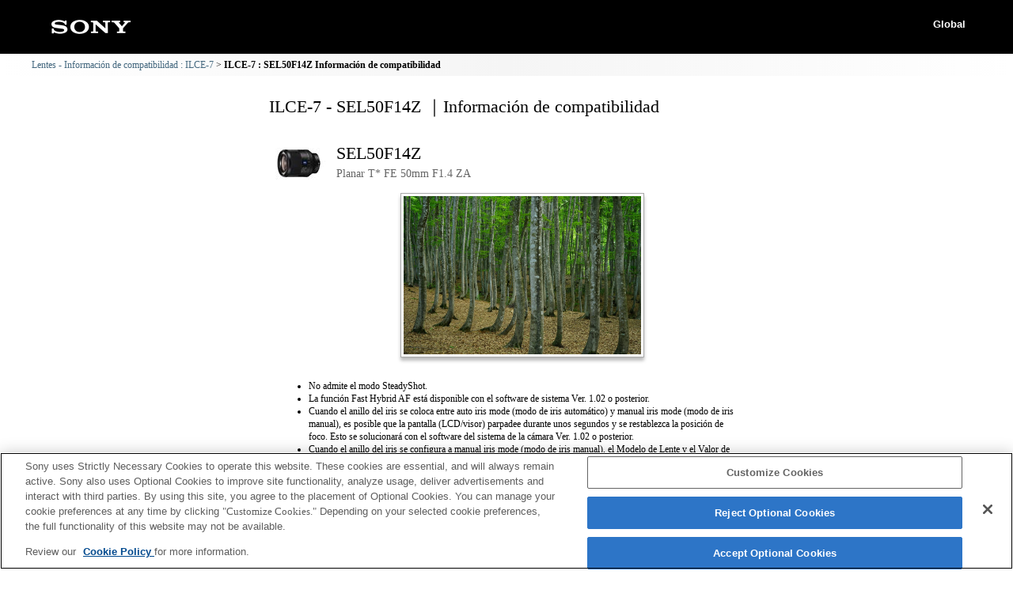

--- FILE ---
content_type: text/html; charset=UTF-8
request_url: https://support.d-imaging.sony.co.jp/www/cscs/lens_body/detail.php?prdct_name=ILCE-7&rel_prdct_name=SEL50F14Z&lang=es&area=gb
body_size: 6450
content:

<!doctype html>
<html lang="es">
<head>
<meta charset="UTF-8">
<meta name="viewport" content="width=device-width,initial-scale=1">
<meta name="keywords" content="Sony, Support, DSLR, ILCE-7, SEL50F14Z, Información de compatibilidad, Lentes, Cámara digital con lentes intercambiables α">
<meta name="description" content="Puede comprobar qué objetivos son compatibles con las cámaras digitales α de lentes intercambiables de Sony.">
<meta http-equiv="X-UA-Compatible" content="IE=edge">
<meta http-equiv="cache-control" content="no-cache">
<title>ILCE-7 - SEL50F14Z ｜Información de compatibilidad</title>
<!-- d-imaging.sony.co.jp に対する OneTrust Cookie 同意通知の始点 -->
<script type="text/javascript" src="https://cdn.cookielaw.org/consent/d5d0bcbd-5cc7-4b43-b8eb-7dc234591e6d/OtAutoBlock.js" ></script>
<script src="https://cdn.cookielaw.org/consent/d5d0bcbd-5cc7-4b43-b8eb-7dc234591e6d/otSDKStub.js"  type="text/javascript" charset="UTF-8" data-domain-script="d5d0bcbd-5cc7-4b43-b8eb-7dc234591e6d" ></script>
<script type="text/javascript">
function OptanonWrapper() { }
</script>
<!-- d-imaging.sony.co.jp に対する OneTrust Cookie 同意通知の終点 -->
<link rel="stylesheet" media="all" type="text/css" href="./css/common.css">
<link rel="stylesheet" media="all" type="text/css" href="./css/base.css">
<link rel="stylesheet" media="all" type="text/css" href="./css/tile.css">
<link rel="stylesheet" media="all" type="text/css" href="./css/detail.css">
<link rel="shortcut icon" href="./image/icn_favicon.ico">
<link rel="stylesheet" media="all" type="text/css" href="../common/css/lens_selector.css">
<link rel="stylesheet" media="all" type="text/css" href="css/list.css">
<style>
body{
	font-size: 75%;
	line-height: 1.4;
	}
</style>


<script src="https://assets.adobedtm.com/fd726ea3e9a7/d5e7f957a30f/launch-757c9e128c6b.min.js" async></script>
<script src="/share/js/jquery.min.js" type="text/javascript"></script>
<script src="js/detail.js"></script>

<script>
$("document").ready(function(){
	mount_adapter_act();
});
</script>



</head>

<body class="no-js detail_body">
<div class='cover'></div>
<!-- begin header -->

<header>
	<div id="tmpl_header_wrapper">
		<div id="tmpl_header">
			<h1 id="tmpl_SonyLogo"> <img alt="SONY" src="./image/h1_sonylogo_x2.gif"> </h1>
			<div id="tmpl_siteLogo">Global</div>
		</div>
	</div>
</header>

<!-- begin breadcrumbs -->
<nav class="breadcrumbs" aria-label="breadcrumb">
	<ol class="breadcrumbs-inner">
		<li><a href="./?area=gb&lang=es&mdl=ILCE-7">Lentes - Información de compatibilidad : ILCE-7</a></li>
        <li>ILCE-7 : SEL50F14Z Información de compatibilidad</li>
	</ol>
</nav>
<!-- end breadcrumbs -->


<main id="main">
<h1 class="ttl">
ILCE-7 - SEL50F14Z ｜Información de compatibilidad</h1>
<!-- end header -->

<div id="loading_cnt">
<div class='detail_product_image'> <img class='detail_product' src='../common/product_image/small/SEL50F14Z.jpg' alt=''> </div><div class='detail_top'><p class='detail_title'>SEL50F14Z</p><div class='detail_sub_title'>Planar T* FE 50mm F1.4 ZA</div></div><button class='detail_close'><img src='./image/close.png' alt='close'></button><div class='detail_sample_photo'><a href='../lens_select/img/sample/SEL50F14Z_01.jpg' target='sample_photo'><img class='detail_sample_photo' src='../lens_select/img/sample/SEL50F14Z_01.jpg' alt='sample: SEL50F14Z'></a></div><div class='detail_product_notes'><ul><li>No admite el modo SteadyShot.</li><li>La función Fast Hybrid AF está disponible con el software de sistema Ver. 1.02 o posterior.</li><li>Cuando el anillo del iris se coloca entre auto iris mode (modo de iris automático) y manual iris mode (modo de iris manual), es posible que la pantalla (LCD/visor) parpadee durante unos segundos y se restablezca la posición de foco. Esto se solucionará con el software del sistema de la cámara Ver. 1.02 o posterior.</li><li>Cuando el anillo del iris se configura a manual iris mode (modo de iris manual), el Modelo de Lente y el Valor de Apertura Máxima del Exif no se graban de forma correcta. Se solucionará con el software del sistema de la cámara Ver. 1.02 o posterior.</li><li>Cuando el paso de Exposición de la cámara está configurado en una base de 0.5 y el anillo de las lentes en una base de 0.3, la visualización en la pantalla (LCD/visor) y el Exif se graban en una base de 0.5, y pueden diferir del valor de apertura real.</li><li>Cuando el anillo del iris se configura en manual iris mode (modo de iris manual), la apertura se establece al valor que indique el anillo del iris sin importar el modo de exposición. Con el software del sistema de la cámara Ver. 1.02 o posterior, el valor de apertura se configura automáticamente excepto para los modos de exposición A y M como de costumbre.</li><li>Cuando el anillo del iris se coloca entre auto iris mode (modo de iris automático) y manual iris mode (modo de iris manual) durante la grabación de un vídeo, la grabación se interrumpirá. Se solucionará con el software del sistema de la cámara Ver. 1.02 o posterior.</li><li>Si rotas el anillo del iris, no se extiende el tiempo anterior al Ahorro de Energía. Se solucionará con el software del sistema de la cámara Ver. 1.02 o posterior.</li><li>El valor de apertura no se registra de forma correcta cuando se establece la configuración a través de la función de Memoria.</li><li>En el modo de vídeo en espera y durante la grabación de vídeos la lente cambia al modo MF. Al actualizar el software del sistema de la cámara a la versión 3.10 o superior, se desactivará el enfoque automático.</li><li>El enfoque automático con detección de fases en plano focal no es compatible. Al actualizar  el software del sistema de la cámara a la versión 3.10 o superior, podrás utilizar enfoque automático con detección de fases en plano focal.</li></ul></div><div class='detail_link'></div></div>
</main>
<!-- begin footer -->
<footer>
	<div id="tmpl_footer_wrapper">
		<div class="tmpl_font_normal" id="tmpl_footer" style="visibility:">
			<nav>
				<ul>
										<li id="tmpl_termsOfUse"> <a href="http://www.sony.net/copyright/" target="_blank">Terms of Use</a> </li>
					<li id="tmpl_about"> <a href="http://www.sony.net/SonyInfo/SupportAll/" target="_blank">Contact Us</a> </li>
									</ul>
				<div id="tmpl_copyright">Copyright 2026 Sony Corporation</div>
			</nav>
		</div>
	</div>
</footer>
<!-- end footer -->






</body>
</html>
